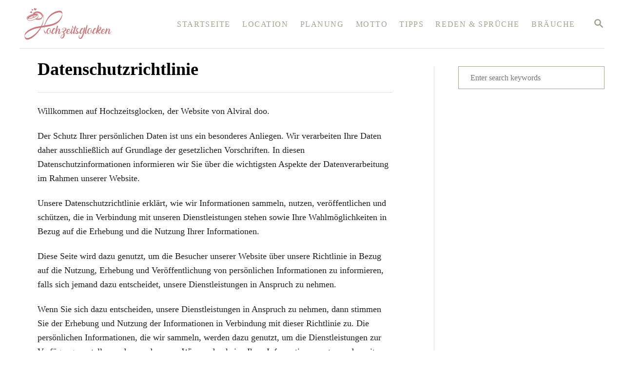

--- FILE ---
content_type: text/html; charset=UTF-8
request_url: https://hochzeitsglocken.com/datenschutzrichtlinie/
body_size: 18491
content:
<!DOCTYPE html><html lang="en-US" prefix="og: https://ogp.me/ns#">
	<head>
				<meta charset="UTF-8">
		<meta name="viewport" content="width=device-width, initial-scale=1.0">
		<meta http-equiv="X-UA-Compatible" content="ie=edge">
		<!-- Hubbub v.1.33.1 https://morehubbub.com/ -->
<meta property="og:locale" content="en_US" />
<meta property="og:type" content="article" />
<meta property="og:title" content="Datenschutzrichtlinie" />
<meta property="og:description" content="Willkommen auf Hochzeitsglocken, der Website von Alviral doo. Der Schutz Ihrer persönlichen Daten ist uns ein besonderes Anliegen. Wir verarbeiten Ihre Daten daher ausschließlich auf Grundlage der gesetzlichen Vorschriften. In diesen Datenschutzinformationen informieren wir Sie" />
<meta property="og:url" content="https://hochzeitsglocken.com/datenschutzrichtlinie/" />
<meta property="og:site_name" content="hochzeitsglocken" />
<meta property="og:updated_time" content="2021-01-08T13:38:53+00:00" />
<meta property="article:published_time" content="2021-01-08T13:38:53+00:00" />
<meta property="article:modified_time" content="2021-01-08T13:38:53+00:00" />
<meta name="twitter:card" content="summary_large_image" />
<meta name="twitter:title" content="Datenschutzrichtlinie" />
<meta name="twitter:description" content="Willkommen auf Hochzeitsglocken, der Website von Alviral doo. Der Schutz Ihrer persönlichen Daten ist uns ein besonderes Anliegen. Wir verarbeiten Ihre Daten daher ausschließlich auf Grundlage der gesetzlichen Vorschriften. In diesen Datenschutzinformationen informieren wir Sie" />
<!-- Hubbub v.1.33.1 https://morehubbub.com/ -->

<!-- Search Engine Optimization by Rank Math - https://rankmath.com/ -->
<title>Datenschutzrichtlinie - hochzeitsglocken</title>
<meta name="robots" content="follow, index, max-snippet:-1, max-video-preview:-1, max-image-preview:large"/>
<link rel="canonical" href="https://hochzeitsglocken.com/datenschutzrichtlinie/" />
<meta property="og:locale" content="en_US" />
<meta property="og:type" content="article" />
<meta property="og:title" content="Datenschutzrichtlinie - hochzeitsglocken" />
<meta property="og:description" content="Willkommen auf Hochzeitsglocken, der Website von Alviral doo. Der Schutz Ihrer pers&ouml;nlichen Daten ist uns ein besonderes Anliegen. Wir verarbeiten Ihre Daten daher ausschlie&szlig;lich auf &hellip;" />
<meta property="og:url" content="https://hochzeitsglocken.com/datenschutzrichtlinie/" />
<meta property="og:site_name" content="Hochzeits Glocken" />
<meta property="article:published_time" content="2021-01-08T13:38:53+00:00" />
<meta name="twitter:card" content="summary_large_image" />
<meta name="twitter:title" content="Datenschutzrichtlinie - hochzeitsglocken" />
<meta name="twitter:description" content="Willkommen auf Hochzeitsglocken, der Website von Alviral doo. Der Schutz Ihrer pers&ouml;nlichen Daten ist uns ein besonderes Anliegen. Wir verarbeiten Ihre Daten daher ausschlie&szlig;lich auf &hellip;" />
<meta name="twitter:label1" content="Time to read" />
<meta name="twitter:data1" content="8 minutes" />
<script type="application/ld+json" class="rank-math-schema">{"@context":"https://schema.org","@graph":[{"@type":["Person","Organization"],"@id":"https://hochzeitsglocken.com/#person","name":"mssadmin"},{"@type":"WebSite","@id":"https://hochzeitsglocken.com/#website","url":"https://hochzeitsglocken.com","name":"Hochzeits Glocken","publisher":{"@id":"https://hochzeitsglocken.com/#person"},"inLanguage":"en-US"},{"@type":"WebPage","@id":"https://hochzeitsglocken.com/datenschutzrichtlinie/#webpage","url":"https://hochzeitsglocken.com/datenschutzrichtlinie/","name":"Datenschutzrichtlinie - hochzeitsglocken","datePublished":"2021-01-08T13:38:53+00:00","dateModified":"2021-01-08T13:38:53+00:00","isPartOf":{"@id":"https://hochzeitsglocken.com/#website"},"inLanguage":"en-US"},{"@type":"Person","@id":"https://hochzeitsglocken.com/author/hannah/","name":"Hannah Kr\u00e4mer","description":"Hannah ist unsere Soon to be bride. Sie ist eine hoffnungslose Romantikerin \u2013 schon als kleines M\u00e4dchen hat sie das Hochzeitskleid ihrer Mutter angezogen und sich ausgemalt, wie sie eines Tages vor den Traualtar treten wird und ihrem Traummann das Ja-Wort gibt.","url":"https://hochzeitsglocken.com/author/hannah/","image":{"@type":"ImageObject","@id":"https://secure.gravatar.com/avatar/554ffb4a8607844df8846bec98568895?s=96&amp;d=mm&amp;r=g","url":"https://secure.gravatar.com/avatar/554ffb4a8607844df8846bec98568895?s=96&amp;d=mm&amp;r=g","caption":"Hannah Kr\u00e4mer","inLanguage":"en-US"},"sameAs":["http://hochzeitsglocken.com"]},{"@type":"Article","headline":"Datenschutzrichtlinie - hochzeitsglocken","datePublished":"2021-01-08T13:38:53+00:00","dateModified":"2021-01-08T13:38:53+00:00","author":{"@id":"https://hochzeitsglocken.com/author/hannah/","name":"Hannah Kr\u00e4mer"},"publisher":{"@id":"https://hochzeitsglocken.com/#person"},"description":"Willkommen auf Hochzeitsglocken, der Website von Alviral doo.","name":"Datenschutzrichtlinie - hochzeitsglocken","@id":"https://hochzeitsglocken.com/datenschutzrichtlinie/#richSnippet","isPartOf":{"@id":"https://hochzeitsglocken.com/datenschutzrichtlinie/#webpage"},"inLanguage":"en-US","mainEntityOfPage":{"@id":"https://hochzeitsglocken.com/datenschutzrichtlinie/#webpage"}}]}</script>
<!-- /Rank Math WordPress SEO plugin -->

<link rel='dns-prefetch' href='//www.googletagmanager.com' />
<link rel="alternate" type="application/rss+xml" title="hochzeitsglocken &raquo; Feed" href="https://hochzeitsglocken.com/feed/" />
<link rel="alternate" type="application/rss+xml" title="hochzeitsglocken &raquo; Comments Feed" href="https://hochzeitsglocken.com/comments/feed/" />
<style type="text/css" id="mv-trellis-custom-css">:root{--mv-trellis-font-body:Helvetica (Web Safe);--mv-trellis-font-heading:Georgia,Times,"Times New Roman",serif;--mv-trellis-font-size-ex-sm:0.750375rem;--mv-trellis-font-size-sm:0.984375rem;--mv-trellis-font-size:1.125rem;--mv-trellis-font-size-lg:1.265625rem;--mv-trellis-max-logo-size:75px;--mv-trellis-gutter-small:6px;--mv-trellis-gutter:12px;--mv-trellis-gutter-double:24px;--mv-trellis-gutter-large:24px;--mv-trellis-h1-font-color:#000000;--mv-trellis-h1-font-size:2.25rem;}</style><style id='global-styles-inline-css' type='text/css'>
body{--wp--preset--color--black: #000000;--wp--preset--color--cyan-bluish-gray: #abb8c3;--wp--preset--color--white: #ffffff;--wp--preset--color--pale-pink: #f78da7;--wp--preset--color--vivid-red: #cf2e2e;--wp--preset--color--luminous-vivid-orange: #ff6900;--wp--preset--color--luminous-vivid-amber: #fcb900;--wp--preset--color--light-green-cyan: #7bdcb5;--wp--preset--color--vivid-green-cyan: #00d084;--wp--preset--color--pale-cyan-blue: #8ed1fc;--wp--preset--color--vivid-cyan-blue: #0693e3;--wp--preset--color--vivid-purple: #9b51e0;--wp--preset--gradient--vivid-cyan-blue-to-vivid-purple: linear-gradient(135deg,rgba(6,147,227,1) 0%,rgb(155,81,224) 100%);--wp--preset--gradient--light-green-cyan-to-vivid-green-cyan: linear-gradient(135deg,rgb(122,220,180) 0%,rgb(0,208,130) 100%);--wp--preset--gradient--luminous-vivid-amber-to-luminous-vivid-orange: linear-gradient(135deg,rgba(252,185,0,1) 0%,rgba(255,105,0,1) 100%);--wp--preset--gradient--luminous-vivid-orange-to-vivid-red: linear-gradient(135deg,rgba(255,105,0,1) 0%,rgb(207,46,46) 100%);--wp--preset--gradient--very-light-gray-to-cyan-bluish-gray: linear-gradient(135deg,rgb(238,238,238) 0%,rgb(169,184,195) 100%);--wp--preset--gradient--cool-to-warm-spectrum: linear-gradient(135deg,rgb(74,234,220) 0%,rgb(151,120,209) 20%,rgb(207,42,186) 40%,rgb(238,44,130) 60%,rgb(251,105,98) 80%,rgb(254,248,76) 100%);--wp--preset--gradient--blush-light-purple: linear-gradient(135deg,rgb(255,206,236) 0%,rgb(152,150,240) 100%);--wp--preset--gradient--blush-bordeaux: linear-gradient(135deg,rgb(254,205,165) 0%,rgb(254,45,45) 50%,rgb(107,0,62) 100%);--wp--preset--gradient--luminous-dusk: linear-gradient(135deg,rgb(255,203,112) 0%,rgb(199,81,192) 50%,rgb(65,88,208) 100%);--wp--preset--gradient--pale-ocean: linear-gradient(135deg,rgb(255,245,203) 0%,rgb(182,227,212) 50%,rgb(51,167,181) 100%);--wp--preset--gradient--electric-grass: linear-gradient(135deg,rgb(202,248,128) 0%,rgb(113,206,126) 100%);--wp--preset--gradient--midnight: linear-gradient(135deg,rgb(2,3,129) 0%,rgb(40,116,252) 100%);--wp--preset--duotone--dark-grayscale: url('#wp-duotone-dark-grayscale');--wp--preset--duotone--grayscale: url('#wp-duotone-grayscale');--wp--preset--duotone--purple-yellow: url('#wp-duotone-purple-yellow');--wp--preset--duotone--blue-red: url('#wp-duotone-blue-red');--wp--preset--duotone--midnight: url('#wp-duotone-midnight');--wp--preset--duotone--magenta-yellow: url('#wp-duotone-magenta-yellow');--wp--preset--duotone--purple-green: url('#wp-duotone-purple-green');--wp--preset--duotone--blue-orange: url('#wp-duotone-blue-orange');--wp--preset--font-size--small: 13px;--wp--preset--font-size--medium: 20px;--wp--preset--font-size--large: 36px;--wp--preset--font-size--x-large: 42px;--wp--preset--spacing--20: 0.44rem;--wp--preset--spacing--30: 0.67rem;--wp--preset--spacing--40: 1rem;--wp--preset--spacing--50: 1.5rem;--wp--preset--spacing--60: 2.25rem;--wp--preset--spacing--70: 3.38rem;--wp--preset--spacing--80: 5.06rem;--wp--preset--shadow--natural: 6px 6px 9px rgba(0, 0, 0, 0.2);--wp--preset--shadow--deep: 12px 12px 50px rgba(0, 0, 0, 0.4);--wp--preset--shadow--sharp: 6px 6px 0px rgba(0, 0, 0, 0.2);--wp--preset--shadow--outlined: 6px 6px 0px -3px rgba(255, 255, 255, 1), 6px 6px rgba(0, 0, 0, 1);--wp--preset--shadow--crisp: 6px 6px 0px rgba(0, 0, 0, 1);}:where(.is-layout-flex){gap: 0.5em;}body .is-layout-flow > .alignleft{float: left;margin-inline-start: 0;margin-inline-end: 2em;}body .is-layout-flow > .alignright{float: right;margin-inline-start: 2em;margin-inline-end: 0;}body .is-layout-flow > .aligncenter{margin-left: auto !important;margin-right: auto !important;}body .is-layout-constrained > .alignleft{float: left;margin-inline-start: 0;margin-inline-end: 2em;}body .is-layout-constrained > .alignright{float: right;margin-inline-start: 2em;margin-inline-end: 0;}body .is-layout-constrained > .aligncenter{margin-left: auto !important;margin-right: auto !important;}body .is-layout-constrained > :where(:not(.alignleft):not(.alignright):not(.alignfull)){max-width: var(--wp--style--global--content-size);margin-left: auto !important;margin-right: auto !important;}body .is-layout-constrained > .alignwide{max-width: var(--wp--style--global--wide-size);}body .is-layout-flex{display: flex;}body .is-layout-flex{flex-wrap: wrap;align-items: center;}body .is-layout-flex > *{margin: 0;}:where(.wp-block-columns.is-layout-flex){gap: 2em;}.has-black-color{color: var(--wp--preset--color--black) !important;}.has-cyan-bluish-gray-color{color: var(--wp--preset--color--cyan-bluish-gray) !important;}.has-white-color{color: var(--wp--preset--color--white) !important;}.has-pale-pink-color{color: var(--wp--preset--color--pale-pink) !important;}.has-vivid-red-color{color: var(--wp--preset--color--vivid-red) !important;}.has-luminous-vivid-orange-color{color: var(--wp--preset--color--luminous-vivid-orange) !important;}.has-luminous-vivid-amber-color{color: var(--wp--preset--color--luminous-vivid-amber) !important;}.has-light-green-cyan-color{color: var(--wp--preset--color--light-green-cyan) !important;}.has-vivid-green-cyan-color{color: var(--wp--preset--color--vivid-green-cyan) !important;}.has-pale-cyan-blue-color{color: var(--wp--preset--color--pale-cyan-blue) !important;}.has-vivid-cyan-blue-color{color: var(--wp--preset--color--vivid-cyan-blue) !important;}.has-vivid-purple-color{color: var(--wp--preset--color--vivid-purple) !important;}.has-black-background-color{background-color: var(--wp--preset--color--black) !important;}.has-cyan-bluish-gray-background-color{background-color: var(--wp--preset--color--cyan-bluish-gray) !important;}.has-white-background-color{background-color: var(--wp--preset--color--white) !important;}.has-pale-pink-background-color{background-color: var(--wp--preset--color--pale-pink) !important;}.has-vivid-red-background-color{background-color: var(--wp--preset--color--vivid-red) !important;}.has-luminous-vivid-orange-background-color{background-color: var(--wp--preset--color--luminous-vivid-orange) !important;}.has-luminous-vivid-amber-background-color{background-color: var(--wp--preset--color--luminous-vivid-amber) !important;}.has-light-green-cyan-background-color{background-color: var(--wp--preset--color--light-green-cyan) !important;}.has-vivid-green-cyan-background-color{background-color: var(--wp--preset--color--vivid-green-cyan) !important;}.has-pale-cyan-blue-background-color{background-color: var(--wp--preset--color--pale-cyan-blue) !important;}.has-vivid-cyan-blue-background-color{background-color: var(--wp--preset--color--vivid-cyan-blue) !important;}.has-vivid-purple-background-color{background-color: var(--wp--preset--color--vivid-purple) !important;}.has-black-border-color{border-color: var(--wp--preset--color--black) !important;}.has-cyan-bluish-gray-border-color{border-color: var(--wp--preset--color--cyan-bluish-gray) !important;}.has-white-border-color{border-color: var(--wp--preset--color--white) !important;}.has-pale-pink-border-color{border-color: var(--wp--preset--color--pale-pink) !important;}.has-vivid-red-border-color{border-color: var(--wp--preset--color--vivid-red) !important;}.has-luminous-vivid-orange-border-color{border-color: var(--wp--preset--color--luminous-vivid-orange) !important;}.has-luminous-vivid-amber-border-color{border-color: var(--wp--preset--color--luminous-vivid-amber) !important;}.has-light-green-cyan-border-color{border-color: var(--wp--preset--color--light-green-cyan) !important;}.has-vivid-green-cyan-border-color{border-color: var(--wp--preset--color--vivid-green-cyan) !important;}.has-pale-cyan-blue-border-color{border-color: var(--wp--preset--color--pale-cyan-blue) !important;}.has-vivid-cyan-blue-border-color{border-color: var(--wp--preset--color--vivid-cyan-blue) !important;}.has-vivid-purple-border-color{border-color: var(--wp--preset--color--vivid-purple) !important;}.has-vivid-cyan-blue-to-vivid-purple-gradient-background{background: var(--wp--preset--gradient--vivid-cyan-blue-to-vivid-purple) !important;}.has-light-green-cyan-to-vivid-green-cyan-gradient-background{background: var(--wp--preset--gradient--light-green-cyan-to-vivid-green-cyan) !important;}.has-luminous-vivid-amber-to-luminous-vivid-orange-gradient-background{background: var(--wp--preset--gradient--luminous-vivid-amber-to-luminous-vivid-orange) !important;}.has-luminous-vivid-orange-to-vivid-red-gradient-background{background: var(--wp--preset--gradient--luminous-vivid-orange-to-vivid-red) !important;}.has-very-light-gray-to-cyan-bluish-gray-gradient-background{background: var(--wp--preset--gradient--very-light-gray-to-cyan-bluish-gray) !important;}.has-cool-to-warm-spectrum-gradient-background{background: var(--wp--preset--gradient--cool-to-warm-spectrum) !important;}.has-blush-light-purple-gradient-background{background: var(--wp--preset--gradient--blush-light-purple) !important;}.has-blush-bordeaux-gradient-background{background: var(--wp--preset--gradient--blush-bordeaux) !important;}.has-luminous-dusk-gradient-background{background: var(--wp--preset--gradient--luminous-dusk) !important;}.has-pale-ocean-gradient-background{background: var(--wp--preset--gradient--pale-ocean) !important;}.has-electric-grass-gradient-background{background: var(--wp--preset--gradient--electric-grass) !important;}.has-midnight-gradient-background{background: var(--wp--preset--gradient--midnight) !important;}.has-small-font-size{font-size: var(--wp--preset--font-size--small) !important;}.has-medium-font-size{font-size: var(--wp--preset--font-size--medium) !important;}.has-large-font-size{font-size: var(--wp--preset--font-size--large) !important;}.has-x-large-font-size{font-size: var(--wp--preset--font-size--x-large) !important;}
.wp-block-navigation a:where(:not(.wp-element-button)){color: inherit;}
:where(.wp-block-columns.is-layout-flex){gap: 2em;}
.wp-block-pullquote{font-size: 1.5em;line-height: 1.6;}
</style>
<style id='dpsp-frontend-style-pro-inline-css' type='text/css'>

				@media screen and ( max-width : 720px ) {
					.dpsp-content-wrapper.dpsp-hide-on-mobile,
					.dpsp-share-text.dpsp-hide-on-mobile,
					.dpsp-content-wrapper .dpsp-network-label {
						display: none;
					}
					.dpsp-has-spacing .dpsp-networks-btns-wrapper li {
						margin:0 2% 10px 0;
					}
					.dpsp-network-btn.dpsp-has-label:not(.dpsp-has-count) {
						max-height: 40px;
						padding: 0;
						justify-content: center;
					}
					.dpsp-content-wrapper.dpsp-size-small .dpsp-network-btn.dpsp-has-label:not(.dpsp-has-count){
						max-height: 32px;
					}
					.dpsp-content-wrapper.dpsp-size-large .dpsp-network-btn.dpsp-has-label:not(.dpsp-has-count){
						max-height: 46px;
					}
				}
			
			@media screen and ( max-width : 720px ) {
				aside#dpsp-floating-sidebar.dpsp-hide-on-mobile.opened {
					display: none;
				}
			}
			
</style>
<link rel="stylesheet" class="mvt-styles" href="https://hochzeitsglocken.com/wp-content/mvt-critical/1/5160838c06e4a05cd2cbc9668f3480fa.111f9d596919c82acbd2e17d1b61004c.secondary.css?ver=6.2.8" media="print" onload="this.media='all'"><noscript><link rel='stylesheet' id='mvt-uncritical-css' href='https://hochzeitsglocken.com/wp-content/mvt-critical/1/5160838c06e4a05cd2cbc9668f3480fa.111f9d596919c82acbd2e17d1b61004c.secondary.css?ver=6.2.8' type='text/css' media='all' />
</noscript><style>@charset "UTF-8";ul{box-sizing:border-box}:root{--wp--preset--font-size--normal:16px;--wp--preset--font-size--huge:42px}.screen-reader-text{clip:rect(1px,1px,1px,1px);word-wrap:normal!important;border:0;-webkit-clip-path:inset(50%);clip-path:inset(50%);height:1px;margin:-1px;overflow:hidden;padding:0;position:absolute;width:1px}html :where(img[class*=wp-image-]){height:auto;max-width:100%}#dpsp-content-top{margin-bottom:1.2em}.dpsp-share-text{margin-bottom:10px;font-weight:700}.dpsp-networks-btns-wrapper.dpsp-column-auto .dpsp-network-btn.dpsp-no-label{width:40px}.dpsp-button-style-6 .dpsp-networks-btns-wrapper.dpsp-column-auto:not(.dpsp-networks-btns-sidebar):not(.dpsp-networks-btns-sticky-bar) .dpsp-network-btn.dpsp-no-label .dpsp-network-icon,.dpsp-button-style-7 .dpsp-networks-btns-wrapper.dpsp-column-auto:not(.dpsp-networks-btns-sidebar):not(.dpsp-networks-btns-sticky-bar) .dpsp-network-btn.dpsp-no-label .dpsp-network-icon,.dpsp-button-style-8 .dpsp-networks-btns-wrapper.dpsp-column-auto:not(.dpsp-networks-btns-sidebar):not(.dpsp-networks-btns-sticky-bar) .dpsp-network-btn.dpsp-no-label .dpsp-network-icon{left:-2px}.dpsp-networks-btns-wrapper.dpsp-column-auto .dpsp-network-btn.dpsp-no-label{padding-left:0!important}.dpsp-button-style-6 .dpsp-networks-btns-wrapper:not(.dpsp-networks-btns-sidebar):not(.dpsp-column-auto):not(.dpsp-column-6) .dpsp-network-btn.dpsp-has-count-only .dpsp-network-label-wrapper,.dpsp-button-style-7 .dpsp-networks-btns-wrapper:not(.dpsp-networks-btns-sidebar):not(.dpsp-column-auto):not(.dpsp-column-6) .dpsp-network-btn.dpsp-has-count-only .dpsp-network-label-wrapper{display:inline-block;text-indent:2em}.dpsp-networks-btns-wrapper.dpsp-column-1 li{width:100%;margin-left:0}.dpsp-has-spacing .dpsp-networks-btns-wrapper.dpsp-column-1 li{margin-right:0}.dpsp-networks-btns-wrapper.dpsp-column-2 li{width:50%}.dpsp-has-spacing .dpsp-networks-btns-wrapper.dpsp-column-2 li{width:49%}.dpsp-networks-btns-wrapper.dpsp-column-2 li:nth-child(2n){margin-right:0}.dpsp-networks-btns-wrapper.dpsp-column-3 li{width:33.3333%}.dpsp-has-spacing .dpsp-networks-btns-wrapper.dpsp-column-3 li{width:32%}.dpsp-networks-btns-wrapper.dpsp-column-3 li:nth-child(3n){margin-right:0}.dpsp-networks-btns-wrapper.dpsp-column-4 li{width:25%}.dpsp-has-spacing .dpsp-networks-btns-wrapper.dpsp-column-4 li{width:23.5%}.dpsp-networks-btns-wrapper.dpsp-column-4 li:nth-child(4n){margin-right:0}.dpsp-networks-btns-wrapper.dpsp-column-5 li{width:20%}.dpsp-has-spacing .dpsp-networks-btns-wrapper.dpsp-column-5 li{width:18.4%}.dpsp-networks-btns-wrapper.dpsp-column-5 li:nth-child(5n){margin-right:0}.dpsp-networks-btns-wrapper.dpsp-column-6 li{width:16.6666%}.dpsp-has-spacing .dpsp-networks-btns-wrapper.dpsp-column-6 li{width:15%}.dpsp-networks-btns-wrapper.dpsp-column-6 li:nth-child(6n){margin-right:0}.dpsp-networks-btns-wrapper.dpsp-column-7 li{width:14.285%}.dpsp-has-spacing .dpsp-networks-btns-wrapper.dpsp-column-7 li{width:13%}.dpsp-networks-btns-wrapper.dpsp-column-7 li:nth-child(6n){margin-right:0}.dpsp-has-spacing .dpsp-networks-btns-wrapper li{margin-right:2%;margin-bottom:10px;margin-left:0!important}.dpsp-size-small .dpsp-networks-btns-wrapper.dpsp-column-auto:not(.dpsp-networks-btns-sidebar):not(.dpsp-networks-btns-sticky-bar) .dpsp-network-btn.dpsp-no-label{width:32px}.dpsp-size-small .dpsp-networks-btns-wrapper.dpsp-column-auto:not(.dpsp-networks-btns-sidebar):not(.dpsp-networks-btns-sticky-bar) .dpsp-network-btn.dpsp-no-label .dpsp-network-icon{left:0}.dpsp-size-small.dpsp-button-style-6 .dpsp-networks-btns-wrapper.dpsp-column-auto:not(.dpsp-networks-btns-sidebar):not(.dpsp-networks-btns-sticky-bar) .dpsp-network-btn.dpsp-no-label .dpsp-network-icon,.dpsp-size-small.dpsp-button-style-7 .dpsp-networks-btns-wrapper.dpsp-column-auto:not(.dpsp-networks-btns-sidebar):not(.dpsp-networks-btns-sticky-bar) .dpsp-network-btn.dpsp-no-label .dpsp-network-icon,.dpsp-size-small.dpsp-button-style-8 .dpsp-networks-btns-wrapper.dpsp-column-auto:not(.dpsp-networks-btns-sidebar):not(.dpsp-networks-btns-sticky-bar) .dpsp-network-btn.dpsp-no-label .dpsp-network-icon{left:-2px}.dpsp-size-large .dpsp-networks-btns-wrapper.dpsp-column-auto:not(.dpsp-networks-btns-sidebar):not(.dpsp-networks-btns-sticky-bar) .dpsp-network-btn.dpsp-no-label{width:46px}.dpsp-size-large .dpsp-networks-btns-wrapper.dpsp-column-auto:not(.dpsp-networks-btns-sidebar):not(.dpsp-networks-btns-sticky-bar) .dpsp-network-btn.dpsp-no-label .dpsp-network-icon{left:0}.dpsp-size-large.dpsp-button-style-6 .dpsp-networks-btns-wrapper.dpsp-column-auto:not(.dpsp-networks-btns-sidebar):not(.dpsp-networks-btns-sticky-bar) .dpsp-network-btn.dpsp-no-label .dpsp-network-icon,.dpsp-size-large.dpsp-button-style-7 .dpsp-networks-btns-wrapper.dpsp-column-auto:not(.dpsp-networks-btns-sidebar):not(.dpsp-networks-btns-sticky-bar) .dpsp-network-btn.dpsp-no-label .dpsp-network-icon,.dpsp-size-large.dpsp-button-style-8 .dpsp-networks-btns-wrapper.dpsp-column-auto:not(.dpsp-networks-btns-sidebar):not(.dpsp-networks-btns-sticky-bar) .dpsp-network-btn.dpsp-no-label .dpsp-network-icon{left:-2px}.dpsp-networks-btns-wrapper.dpsp-networks-btns-pop-up.dpsp-column-auto{text-align:center}.dpsp-networks-btns-wrapper.dpsp-networks-btns-pop-up.dpsp-column-auto li{display:inline-block;float:none}.dpsp-shape-rounded.dpsp-has-spacing .dpsp-networks-btns-sidebar .dpsp-network-btn .dpsp-network-icon{border-radius:4px}.dpsp-icon-total-share svg{position:relative;overflow:visible;width:auto;max-height:14px}.dpsp-size-large .dpsp-icon-total-share svg{max-height:22px}.dpsp-icon-total-share{display:flex;align-items:center;justify-content:center}.dpsp-show-total-share-count{position:relative}.dpsp-total-share-wrapper{position:relative;margin-top:10px;color:#5d6368;font-family:Helvetica,Helvetica Neue,Arial,sans-serif;line-height:1.345}.dpsp-total-share-wrapper .dpsp-total-share-count{font-size:15px;line-height:18px;white-space:nowrap}.dpsp-total-share-wrapper .dpsp-icon-total-share{position:absolute;top:6px;left:0;margin-top:0;margin-left:0}.dpsp-total-share-wrapper .dpsp-icon-total-share svg{top:2px;width:auto;max-height:16px;fill:#5d6368}#dpsp-floating-sidebar .dpsp-total-share-wrapper{margin-bottom:10px}#dpsp-floating-sidebar .dpsp-total-share-wrapper .dpsp-icon-total-share{display:none}.dpsp-total-share-wrapper span{display:block;font-size:11px;font-weight:700;text-align:center;white-space:nowrap;text-transform:uppercase}.dpsp-content-wrapper .dpsp-total-share-wrapper,.dpsp-pop-up-buttons-wrapper .dpsp-total-share-wrapper,.dpsp-share-buttons-wrapper .dpsp-total-share-wrapper,.dpsp-shortcode-wrapper .dpsp-total-share-wrapper{position:absolute;top:50%;box-sizing:border-box;width:60px;height:40px;margin-top:-21px;padding-left:20px}#dpsp-sticky-bar .dpsp-total-share-wrapper{height:32px;margin-top:-16px}#dpsp-sticky-bar-wrapper.dpsp-is-mobile .dpsp-total-share-wrapper{display:none}.dpsp-content-wrapper.dpsp-show-total-share-count.dpsp-show-total-share-count-before,.dpsp-pop-up-buttons-wrapper.dpsp-show-total-share-count.dpsp-show-total-share-count-before,.dpsp-share-buttons-wrapper.dpsp-show-total-share-count.dpsp-show-total-share-count-before,.dpsp-shortcode-wrapper.dpsp-show-total-share-count.dpsp-show-total-share-count-before{padding-left:75px}.dpsp-content-wrapper.dpsp-show-total-share-count.dpsp-show-total-share-count-after,.dpsp-pop-up-buttons-wrapper.dpsp-show-total-share-count.dpsp-show-total-share-count-after,.dpsp-share-buttons-wrapper.dpsp-show-total-share-count.dpsp-show-total-share-count-after,.dpsp-shortcode-wrapper.dpsp-show-total-share-count.dpsp-show-total-share-count-after{padding-right:70px}.dpsp-content-wrapper.dpsp-show-total-share-count.dpsp-show-total-share-count-before .dpsp-total-share-wrapper,.dpsp-pop-up-buttons-wrapper.dpsp-show-total-share-count.dpsp-show-total-share-count-before .dpsp-total-share-wrapper,.dpsp-share-buttons-wrapper.dpsp-show-total-share-count.dpsp-show-total-share-count-before .dpsp-total-share-wrapper,.dpsp-shortcode-wrapper.dpsp-show-total-share-count.dpsp-show-total-share-count-before .dpsp-total-share-wrapper{left:0}.dpsp-content-wrapper.dpsp-show-total-share-count.dpsp-show-total-share-count-after .dpsp-total-share-wrapper,.dpsp-pop-up-buttons-wrapper.dpsp-show-total-share-count.dpsp-show-total-share-count-after .dpsp-total-share-wrapper,.dpsp-share-buttons-wrapper.dpsp-show-total-share-count.dpsp-show-total-share-count-after .dpsp-total-share-wrapper,.dpsp-shortcode-wrapper.dpsp-show-total-share-count.dpsp-show-total-share-count-after .dpsp-total-share-wrapper{right:0}html{font-size:16px}body,html{overflow-x:visible;overflow-y:visible}body{position:static;min-height:100vh;color:#1e1e1e;background-color:#fff;-webkit-font-smoothing:antialiased;-moz-osx-font-smoothing:grayscale;line-height:1.6;word-break:break-word;word-wrap:break-word}*,:after,:before{box-sizing:border-box}:focus{outline:0}html{-webkit-text-size-adjust:100%}body{margin:0}main{display:block}form,h1,h2,h3,p,ul{margin:0;padding:0}a{background:0 0}img{border-style:none;height:auto;max-width:100%}svg:not(:root){overflow:hidden}button,input,input[type=submit]{color:inherit;font-family:inherit;font-size:inherit;font-style:inherit;font-weight:inherit;line-height:inherit;margin:0;text-transform:inherit}button::-moz-focus-inner,input::-moz-focus-inner,input[type=submit]::-moz-focus-inner{border:0;padding:0}button,input,input[type=submit]{overflow:visible;padding:0}button,input[type=submit]{-webkit-appearance:button}input[type=search]{-moz-appearance:none;-webkit-appearance:none}input[type=search]::-webkit-search-cancel-button,input[type=search]::-webkit-search-decoration{-webkit-appearance:none}.screen-reader-text{overflow:hidden;clip:rect(1px,1px,1px,1px);position:absolute!important;width:1px;height:1px;margin:-1px;padding:0;border:0;word-wrap:normal!important;-webkit-clip-path:inset(50%);clip-path:inset(50%)}body{font-size:1rem;font-size:var(--mv-trellis-font-size,1rem);font-family:Proxima Nova,Helvetica Neue,Arial,Helvetica,sans-serif;font-family:var(--mv-trellis-font-body,"Proxima Nova","Helvetica Neue",Arial,Helvetica,sans-serif);font-weight:400;line-height:1.625}h1,h2,h3{font-family:Roboto Slab,Georgia,Times,Times New Roman,serif;font-family:var(--mv-trellis-font-heading,"Roboto Slab",Georgia,Times,"Times New Roman",serif);display:block;margin-bottom:12px;margin-bottom:var(--mv-trellis-gutter-small,12px);font-weight:700}h1{font-size:3.125rem;font-size:var(--mv-trellis-h1-font-size,3.125rem);color:#1e1e1e;color:var(--mv-trellis-h1-font-color,#1e1e1e)}h2{font-size:1.875rem;font-size:var(--mv-trellis-h2-font-size,1.875rem)}h2,h3{color:#1e1e1e;color:var(--mv-trellis-heading-font-color,#1e1e1e)}h3{font-size:1.5rem;font-size:var(--mv-trellis-h3-font-size,1.5rem)}p,ul{margin-bottom:1.75rem;margin-bottom:calc(16px + var(--mv-trellis-gutter-small,12px))}a{text-decoration:none}a,a:visited{color:#a1a48f;color:var(--mv-trellis-color-link,#a1a48f)}ul{list-style:disc}li{margin-left:24px;margin-bottom:6px}@media only screen and (min-width:960px){.wrapper{max-width:1200px;margin-right:auto;margin-left:auto}}.wrapper-content{padding-left:24px;padding-right:24px;margin-bottom:24px;margin-bottom:var(--mv-trellis-gutter,24px);margin-left:auto;margin-right:auto;margin-top:24px;margin-top:var(--mv-trellis-gutter,24px)}@media (max-width:348px){.wrapper-content{padding-left:10px;padding-right:10px}}@media only screen and (min-width:600px){.wrapper-content{margin-bottom:48px;margin-bottom:var(--mv-trellis-gutter-large,48px);margin-top:48px;margin-top:var(--mv-trellis-gutter-large,48px)}}@media only screen and (min-width:1190px){.wrapper-content{display:flex;flex-direction:row;align-items:stretch;flex-wrap:nowrap}@supports (display:grid){.wrapper-content{column-gap:48px;display:grid;grid-auto-flow:column;grid-template-areas:"content_before content_before" "main sidebar" "content_after content_after";grid-template-columns:1fr 350px}}}@media only screen and (min-width:1250px){.wrapper-content{padding-right:0;padding-left:0}}.nav{flex:0 0 60px;margin-left:-24px;order:1;text-align:left}.nav-list{list-style:none}.nav-list li{margin-left:0;margin-bottom:0}.nav ul{list-style-type:disc;-webkit-margin-after:0;margin-block-end:0;-webkit-margin-before:0;margin-block-start:0;-webkit-margin-end:0;margin-inline-end:0;-webkit-margin-start:0;margin-inline-start:0;-webkit-padding-start:0;padding-inline-start:0}.nav .menu-item{text-transform:uppercase}.nav .menu-item a{padding:12px;word-break:normal;display:block;font-size:.875rem;font-size:var(--mv-trellis-font-size-sm,.875rem);line-height:1.25}.nav .menu-item a,.nav .menu-item a:visited{color:#a1a48f;color:var(--mv-trellis-color-link,#a1a48f)}li.menu-item{display:block;position:relative}.menu-item a{line-height:1.25;letter-spacing:.1em}.nav-toggle{border:none;background:0 0;box-shadow:none;display:block;line-height:1;padding:8px 24px;text-align:left;width:100%}.nav-toggle svg{fill:#a1a48f;fill:var(--mv-trellis-color-link,#a1a48f);width:20px}.nav-closed{display:none}@media only screen and (min-width:960px){.nav{align-self:stretch;flex:auto;margin-left:0;order:2;text-align:right}.nav .wrapper{height:100%}.nav .menu-item{text-align:left}.nav-container{padding:0;height:100%}.nav-toggle{display:none}.nav-closed{display:block}.nav-closed{box-shadow:none}.nav-list{align-items:center;display:flex;flex-flow:row wrap;height:100%;justify-content:flex-end;position:relative}.nav-list .menu-item{line-height:2rem;position:relative}.nav .nav-list .menu-item a{border:none;padding:12px}}@media (hover:none) and (any-pointer:coarse),(max-width:959px){.nav>.nav-wrapper>nav.nav-container>ul>li>a>span:first-child{margin-right:.5em}}#search-container{display:none;position:absolute;left:0;top:0;width:100%;height:100%;background:#fff;align-items:center;justify-content:center}#search-container .search-close{padding:24px;color:#a1a48f;color:var(--mv-trellis-color-link,#a1a48f);background-color:transparent;flex:0 0 50px}.searchform{max-width:450px;flex:1 1 auto}.searchform label{margin-right:12px}.searchform .search-field{border-color:#a1a48f;border-color:var(--mv-trellis-color-link,#a1a48f);border-radius:10px;line-height:1;margin-bottom:0;padding:12px 24px}.widget_search .searchform .search-field{border-radius:0}.searchform .search-submit{display:none}.searchform input[type=submit]{width:60px;height:60px;padding:9px 24px;background:0 0;box-shadow:none;line-height:60px;flex:0 0 auto}.search-toggle{background:0 0;box-shadow:none;flex:0 0 60px;line-height:1;margin-right:-24px;order:3;padding:12px 24px}.search-close,.search-toggle .magnifying-glass{fill:#a1a48f;fill:var(--mv-trellis-color-link,#a1a48f)}.search-close{background-color:transparent;display:none;line-height:1;padding:24px}.entry-header .breadcrumbs{margin-top:0}.entry-header{border-bottom:1px solid #e1e1e1;margin-bottom:24px;margin-bottom:var(--mv-trellis-gutter,24px);padding-bottom:24px;padding-bottom:var(--mv-trellis-gutter,24px)}@media only screen and (min-width:600px){.entry-header{margin-bottom:48px;margin-bottom:var(--mv-trellis-gutter-large,48px);padding-bottom:48px;padding-bottom:var(--mv-trellis-gutter-large,48px)}}.entry-title{line-height:1;margin-bottom:5px}button,input[type=submit]{font-size:1rem;font-size:var(--mv-trellis-font-size,1rem);background-color:#a1a48f;background-color:var(--mv-trellis-color-link,#a1a48f);display:block;width:100%;padding:12px 24px;border:none;border-radius:0;box-shadow:none;font-weight:600;text-align:center;letter-spacing:.05em;text-transform:uppercase}button,button:visited,input[type=submit]{color:#fff}@media only screen and (min-width:600px){button,input[type=submit]{display:inline-block;width:auto}}@media only screen and (min-width:600px){button,input[type=submit]{padding:12px 24px}}input[type=search]{font-size:1rem;font-size:var(--mv-trellis-font-size,1rem);width:100%;margin:0 0 12px;margin:0 0 calc(var(--mv-trellis-gutter,24px)/ 2);padding:8px;padding:calc(var(--mv-trellis-gutter,24px)/ 3);border:1px solid #e1e1e1;outline:0;background:#fff;box-shadow:none;-webkit-appearance:none;appearance:none}input{resize:vertical}:-ms-input-placeholder{font-size:.875rem;font-size:var(--mv-trellis-font-size-sm,.875rem)}::placeholder{font-size:.875rem;font-size:var(--mv-trellis-font-size-sm,.875rem)}.widget-container{margin-bottom:48px;margin-bottom:var(--mv-trellis-gutter-large,48px);max-width:300px}.widget-container.mv_trellis_mobile_hide{display:none}@media only screen and (min-width:1190px){.widget-container.mv_trellis_mobile_hide{display:block}}.sidebar .widget-container{margin-right:auto;margin-left:auto}.header{min-height:60px}.header-container{align-items:center;border-bottom:1px solid #e1e1e1;display:flex;flex-flow:row nowrap;margin:0 24px;position:relative}@media only screen and (min-width:1250px){.header-container{margin:0}}.header-logo{font-size:1rem;font-size:var(--mv-trellis-font-size,1rem);font-family:sans-serif;font-family:var(--mv-trellis-font-body,sans-serif);padding-bottom:24px;padding-bottom:var(--mv-trellis-gutter,24px);padding-top:24px;padding-top:var(--mv-trellis-gutter,24px);width:auto;margin:0 60px 0 0;font-weight:700;text-align:center;text-decoration:none;letter-spacing:.1em;text-transform:uppercase;word-break:normal;flex:1 1 auto;flex:1 1 calc(100% - 120px);order:2}.header-logo,.header-logo:visited{color:#243746;color:var(--mv-trellis-color-heading,#243746)}.search-toggle~.header-logo{margin-right:0}@media only screen and (min-width:960px){.header-logo{flex:1 1 25%;margin-left:-24px;order:1;padding-left:24px;padding-right:24px;text-align:left}}@media only screen and (min-width:1250px){.header-logo{margin-left:0;padding-left:0}}.header-logo picture{height:75px;height:var(--mv-trellis-max-logo-size,75px);box-sizing:content-box;align-items:center;display:inline-flex;max-height:75px}@media only screen and (min-width:600px){.header-logo picture{max-height:100%}}.header-logo-img{height:auto;max-height:100%;width:auto}@media only screen and (min-width:600px){.header-logo-img{height:100%;max-width:none}}.content-container-before-post{grid-area:content_before;margin-bottom:48px;margin-bottom:var(--mv-trellis-gutter-large,48px);max-width:100%}.content-container-after-post{grid-area:content_after;margin-top:48px;margin-top:var(--mv-trellis-gutter-large,48px);max-width:100%}#content{grid-area:main;margin:0 auto;max-width:100%;min-width:auto;width:100%}@media screen and (min-width:750px){#content{max-width:728px}}.article-post{padding-bottom:48px;padding-bottom:var(--mv-trellis-gutter-large,48px)}.entry-content{margin-top:48px;margin-top:var(--mv-trellis-gutter-large,48px)}.sidebar{grid-area:sidebar;margin:24px auto 0;margin:var(--mv-trellis-gutter,24px) auto 0;padding:0}@media (min-width:600px){.sidebar{width:300px}}@media only screen and (min-width:1190px){.sidebar{border-left:thin solid #e1e1e1;padding-left:48px;width:350px}}.sidebar .mv-sticky-slot{align-self:flex-end;border-top:1px solid #e1e1e1;padding-top:48px;padding-top:var(--mv-trellis-gutter-large,48px);margin:0 auto;position:sticky;top:1rem}.admin-bar .sidebar .mv-sticky-slot{top:3rem}.sidebar .mv-sticky-slot #sidebar_btf_sticky_wrapper.stuck{position:static}</style><script type="text/javascript" id="ga/js-js" class="mv-trellis-script" src="https://www.googletagmanager.com/gtag/js?id=UA-183248423-1" defer data-noptimize data-handle="ga/js"></script>
<script type="text/javascript" id="mv-trellis-images/intersection-observer-js" class="mv-trellis-script" src="https://hochzeitsglocken.com/wp-content/plugins/mediavine-trellis-images/assets/dist/IO.0.7.1.js?ver=0.7.1" defer data-noptimize data-handle="mv-trellis-images/intersection-observer"></script>
<script type="text/javascript" id="mv-trellis-images/webp-check-js" class="mv-trellis-script" src="https://hochzeitsglocken.com/wp-content/mvt-js/1/6a76c27036f54bb48ed9bc3294c5d172.min.js" defer data-noptimize data-handle="mv-trellis-images/webp-check"></script>
<link rel="https://api.w.org/" href="https://hochzeitsglocken.com/wp-json/" /><link rel="alternate" type="application/json" href="https://hochzeitsglocken.com/wp-json/wp/v2/pages/450" /><link rel="EditURI" type="application/rsd+xml" title="RSD" href="https://hochzeitsglocken.com/xmlrpc.php?rsd" />
<link rel="wlwmanifest" type="application/wlwmanifest+xml" href="https://hochzeitsglocken.com/wp-includes/wlwmanifest.xml" />
<link rel='shortlink' href='https://hochzeitsglocken.com/?p=450' />
<link rel="alternate" type="application/json+oembed" href="https://hochzeitsglocken.com/wp-json/oembed/1.0/embed?url=https%3A%2F%2Fhochzeitsglocken.com%2Fdatenschutzrichtlinie%2F" />
<link rel="alternate" type="text/xml+oembed" href="https://hochzeitsglocken.com/wp-json/oembed/1.0/embed?url=https%3A%2F%2Fhochzeitsglocken.com%2Fdatenschutzrichtlinie%2F&#038;format=xml" />
<meta name="hubbub-info" description="Hubbub 1.33.1"><style type="text/css" id="mv-trellis-native-ads-css">:root{--mv-trellis-color-native-ad-background: var(--mv-trellis-color-background-accent,#fafafa);}[class*="mv-trellis-native-ad"]{display:flex;flex-direction:column;text-align:center;align-items:center;padding:10px;margin:15px 0;border-top:1px solid #eee;border-bottom:1px solid #eee;background-color:var(--mv-trellis-color-native-ad-background,#fafafa)}[class*="mv-trellis-native-ad"] [data-native-type="image"]{background-repeat:no-repeat;background-size:cover;background-position:center center;}[class*="mv-trellis-native-ad"] [data-native-type="sponsoredBy"]{font-size:0.875rem;text-decoration:none;transition:color .3s ease-in-out,background-color .3s ease-in-out;}[class*="mv-trellis-native-ad"] [data-native-type="title"]{line-height:1;margin:10px 0;max-width:100%;text-decoration:none;transition:color .3s ease-in-out,background-color .3s ease-in-out;}[class*="mv-trellis-native-ad"] [data-native-type="title"],[class*="mv-trellis-native-ad"] [data-native-type="sponsoredBy"]{color:var(--mv-trellis-color-link)}[class*="mv-trellis-native-ad"] [data-native-type="title"]:hover,[class*="mv-trellis-native-ad"] [data-native-type="sponsoredBy"]:hover{color:var(--mv-trellis-color-link-hover)}[class*="mv-trellis-native-ad"] [data-native-type="body"]{max-width:100%;}[class*="mv-trellis-native-ad"] .article-read-more{display:inline-block;font-size:0.875rem;line-height:1.25;margin-left:0px;margin-top:10px;padding:10px 20px;text-align:right;text-decoration:none;text-transform:uppercase;}@media only screen and (min-width:600px){.mv-trellis-native-ad-feed,.mv-trellis-native-ad-content{flex-direction:row;padding:0;text-align:left;}.mv-trellis-native-ad-feed .native-content,.mv-trellis-native-ad-content{padding:10px}}.mv-trellis-native-ad-feed [data-native-type="image"]{max-width:100%;height:auto;}.mv-trellis-native-ad-feed .cta-container,.mv-trellis-native-ad-content .cta-container{display:flex;flex-direction:column;align-items:center;}@media only screen and (min-width:600px){.mv-trellis-native-ad-feed .cta-container,.mv-trellis-native-ad-content .cta-container{flex-direction:row;align-items: flex-end;justify-content:space-between;}}@media only screen and (min-width:600px){.mv-trellis-native-ad-content{padding:0;}.mv-trellis-native-ad-content .native-content{max-width:calc(100% - 300px);padding:15px;}}.mv-trellis-native-ad-content [data-native-type="image"]{height:300px;max-width:100%;width:300px;}.mv-trellis-native-ad-sticky-sidebar,.mv-trellis-native-ad-sidebar{font-size:var(--mv-trellis-font-size-sm,0.875rem);margin:20px 0;max-width:300px;padding:0 0 var(--mv-trellis-gutter,20px);}.mv-trellis-native-ad-sticky-sidebar [data-native-type="image"],.mv-trellis-native-ad-sticky-sidebar [data-native-type="image"]{height:300px;margin:0 auto;max-width:100%;width:300px;}.mv-trellis-native-ad-sticky-sidebar [data-native-type="body"]{padding:0 var(--mv-trellis-gutter,20px);}.mv-trellis-native-ad-sticky-sidebar [data-native-type="sponsoredBy"],.mv-trellis-native-ad-sticky-sidebar [data-native-type="sponsoredBy"]{display:inline-block}.mv-trellis-native-ad-sticky-sidebar h3,.mv-trellis-native-ad-sidebar h3 [data-native-type="title"]{margin:15px auto;width:300px;}.mv-trellis-native-ad-adhesion{background-color:transparent;flex-direction:row;height:90px;margin:0;padding:0 20px;}.mv-trellis-native-ad-adhesion [data-native-type="image"]{height:120px;margin:0 auto;max-width:100%;transform:translateY(-20px);width:120px;}.mv-trellis-native-ad-adhesion [data-native-type="sponsoredBy"],.mv-trellis-native-ad-adhesion  .article-read-more{font-size:0.75rem;}.mv-trellis-native-ad-adhesion [data-native-type="title"]{font-size:1rem;}.mv-trellis-native-ad-adhesion .native-content{display:flex;flex-direction:column;justify-content:center;padding:0 10px;text-align:left;}.mv-trellis-native-ad-adhesion .cta-container{display:flex;align-items:center;}</style>			<meta name="theme-color" content="#243746"/>
			<link rel="manifest" href="https://hochzeitsglocken.com/manifest">
		<link rel="icon" href="https://hochzeitsglocken.com/wp-content/uploads/2021/01/cropped-hochzeitsglocken-favicon-32x32.png" sizes="32x32" />
<link rel="icon" href="https://hochzeitsglocken.com/wp-content/uploads/2021/01/cropped-hochzeitsglocken-favicon-192x192.png" sizes="192x192" />
<link rel="apple-touch-icon" href="https://hochzeitsglocken.com/wp-content/uploads/2021/01/cropped-hochzeitsglocken-favicon-180x180.png" />
<meta name="msapplication-TileImage" content="https://hochzeitsglocken.com/wp-content/uploads/2021/01/cropped-hochzeitsglocken-favicon-270x270.png" />
		<meta name="google-site-verification" content="37j5BWBbKOU1qpEbc9VwJv6CM2WxPe22fIEHDuYCNXQ" />
<meta name="ahrefs-site-verification" content="acf10d0c9971a8249baf203b69d7cca5ce356dbb475f28dc0dcf8f5e83fa022c">
<meta name="p:domain_verify" content="9a21a515417f78755b8708a31f803006" />

<!-- Global site tag (gtag.js) - Google Analytics -->
<script async src="https://www.googletagmanager.com/gtag/js?id=UA-183248423-1"></script>
<script>
  window.dataLayer = window.dataLayer || [];
  function gtag(){dataLayer.push(arguments);}
  gtag('js', new Date());

  gtag('config', 'UA-183248423-1');
</script>
	</head>
	<body class="page-template-default page page-id-450 mvt-no-js bamboo bamboo-trellis">
		<svg xmlns="http://www.w3.org/2000/svg" viewBox="0 0 0 0" width="0" height="0" focusable="false" role="none" style="visibility: hidden; position: absolute; left: -9999px; overflow: hidden;" ><defs><filter id="wp-duotone-dark-grayscale"><feColorMatrix color-interpolation-filters="sRGB" type="matrix" values=" .299 .587 .114 0 0 .299 .587 .114 0 0 .299 .587 .114 0 0 .299 .587 .114 0 0 " /><feComponentTransfer color-interpolation-filters="sRGB" ><feFuncR type="table" tableValues="0 0.49803921568627" /><feFuncG type="table" tableValues="0 0.49803921568627" /><feFuncB type="table" tableValues="0 0.49803921568627" /><feFuncA type="table" tableValues="1 1" /></feComponentTransfer><feComposite in2="SourceGraphic" operator="in" /></filter></defs></svg><svg xmlns="http://www.w3.org/2000/svg" viewBox="0 0 0 0" width="0" height="0" focusable="false" role="none" style="visibility: hidden; position: absolute; left: -9999px; overflow: hidden;" ><defs><filter id="wp-duotone-grayscale"><feColorMatrix color-interpolation-filters="sRGB" type="matrix" values=" .299 .587 .114 0 0 .299 .587 .114 0 0 .299 .587 .114 0 0 .299 .587 .114 0 0 " /><feComponentTransfer color-interpolation-filters="sRGB" ><feFuncR type="table" tableValues="0 1" /><feFuncG type="table" tableValues="0 1" /><feFuncB type="table" tableValues="0 1" /><feFuncA type="table" tableValues="1 1" /></feComponentTransfer><feComposite in2="SourceGraphic" operator="in" /></filter></defs></svg><svg xmlns="http://www.w3.org/2000/svg" viewBox="0 0 0 0" width="0" height="0" focusable="false" role="none" style="visibility: hidden; position: absolute; left: -9999px; overflow: hidden;" ><defs><filter id="wp-duotone-purple-yellow"><feColorMatrix color-interpolation-filters="sRGB" type="matrix" values=" .299 .587 .114 0 0 .299 .587 .114 0 0 .299 .587 .114 0 0 .299 .587 .114 0 0 " /><feComponentTransfer color-interpolation-filters="sRGB" ><feFuncR type="table" tableValues="0.54901960784314 0.98823529411765" /><feFuncG type="table" tableValues="0 1" /><feFuncB type="table" tableValues="0.71764705882353 0.25490196078431" /><feFuncA type="table" tableValues="1 1" /></feComponentTransfer><feComposite in2="SourceGraphic" operator="in" /></filter></defs></svg><svg xmlns="http://www.w3.org/2000/svg" viewBox="0 0 0 0" width="0" height="0" focusable="false" role="none" style="visibility: hidden; position: absolute; left: -9999px; overflow: hidden;" ><defs><filter id="wp-duotone-blue-red"><feColorMatrix color-interpolation-filters="sRGB" type="matrix" values=" .299 .587 .114 0 0 .299 .587 .114 0 0 .299 .587 .114 0 0 .299 .587 .114 0 0 " /><feComponentTransfer color-interpolation-filters="sRGB" ><feFuncR type="table" tableValues="0 1" /><feFuncG type="table" tableValues="0 0.27843137254902" /><feFuncB type="table" tableValues="0.5921568627451 0.27843137254902" /><feFuncA type="table" tableValues="1 1" /></feComponentTransfer><feComposite in2="SourceGraphic" operator="in" /></filter></defs></svg><svg xmlns="http://www.w3.org/2000/svg" viewBox="0 0 0 0" width="0" height="0" focusable="false" role="none" style="visibility: hidden; position: absolute; left: -9999px; overflow: hidden;" ><defs><filter id="wp-duotone-midnight"><feColorMatrix color-interpolation-filters="sRGB" type="matrix" values=" .299 .587 .114 0 0 .299 .587 .114 0 0 .299 .587 .114 0 0 .299 .587 .114 0 0 " /><feComponentTransfer color-interpolation-filters="sRGB" ><feFuncR type="table" tableValues="0 0" /><feFuncG type="table" tableValues="0 0.64705882352941" /><feFuncB type="table" tableValues="0 1" /><feFuncA type="table" tableValues="1 1" /></feComponentTransfer><feComposite in2="SourceGraphic" operator="in" /></filter></defs></svg><svg xmlns="http://www.w3.org/2000/svg" viewBox="0 0 0 0" width="0" height="0" focusable="false" role="none" style="visibility: hidden; position: absolute; left: -9999px; overflow: hidden;" ><defs><filter id="wp-duotone-magenta-yellow"><feColorMatrix color-interpolation-filters="sRGB" type="matrix" values=" .299 .587 .114 0 0 .299 .587 .114 0 0 .299 .587 .114 0 0 .299 .587 .114 0 0 " /><feComponentTransfer color-interpolation-filters="sRGB" ><feFuncR type="table" tableValues="0.78039215686275 1" /><feFuncG type="table" tableValues="0 0.94901960784314" /><feFuncB type="table" tableValues="0.35294117647059 0.47058823529412" /><feFuncA type="table" tableValues="1 1" /></feComponentTransfer><feComposite in2="SourceGraphic" operator="in" /></filter></defs></svg><svg xmlns="http://www.w3.org/2000/svg" viewBox="0 0 0 0" width="0" height="0" focusable="false" role="none" style="visibility: hidden; position: absolute; left: -9999px; overflow: hidden;" ><defs><filter id="wp-duotone-purple-green"><feColorMatrix color-interpolation-filters="sRGB" type="matrix" values=" .299 .587 .114 0 0 .299 .587 .114 0 0 .299 .587 .114 0 0 .299 .587 .114 0 0 " /><feComponentTransfer color-interpolation-filters="sRGB" ><feFuncR type="table" tableValues="0.65098039215686 0.40392156862745" /><feFuncG type="table" tableValues="0 1" /><feFuncB type="table" tableValues="0.44705882352941 0.4" /><feFuncA type="table" tableValues="1 1" /></feComponentTransfer><feComposite in2="SourceGraphic" operator="in" /></filter></defs></svg><svg xmlns="http://www.w3.org/2000/svg" viewBox="0 0 0 0" width="0" height="0" focusable="false" role="none" style="visibility: hidden; position: absolute; left: -9999px; overflow: hidden;" ><defs><filter id="wp-duotone-blue-orange"><feColorMatrix color-interpolation-filters="sRGB" type="matrix" values=" .299 .587 .114 0 0 .299 .587 .114 0 0 .299 .587 .114 0 0 .299 .587 .114 0 0 " /><feComponentTransfer color-interpolation-filters="sRGB" ><feFuncR type="table" tableValues="0.098039215686275 1" /><feFuncG type="table" tableValues="0 0.66274509803922" /><feFuncB type="table" tableValues="0.84705882352941 0.41960784313725" /><feFuncA type="table" tableValues="1 1" /></feComponentTransfer><feComposite in2="SourceGraphic" operator="in" /></filter></defs></svg>		<a href="#content" class="screen-reader-text">Skip to Content</a>

		<div class="before-content">
						<header class="header">
	<div class="wrapper wrapper-header">
				<div class="header-container">
			<button class="search-toggle">
	<span class="screen-reader-text">Search</span>
	<svg version="1.1" xmlns="http://www.w3.org/2000/svg" height="24" width="24" viewBox="0 0 12 12" class="magnifying-glass">
		<title>Magnifying Glass</title>
		<path d="M10.37 9.474L7.994 7.1l-.17-.1a3.45 3.45 0 0 0 .644-2.01A3.478 3.478 0 1 0 4.99 8.47c.75 0 1.442-.24 2.01-.648l.098.17 2.375 2.373c.19.188.543.142.79-.105s.293-.6.104-.79zm-5.38-2.27a2.21 2.21 0 1 1 2.21-2.21A2.21 2.21 0 0 1 4.99 7.21z"></path>
	</svg>
</button>
<div id="search-container">
	<form role="search" method="get" class="searchform" action="https://hochzeitsglocken.com/">
	<label>
		<span class="screen-reader-text">Search for:</span>
		<input type="search" class="search-field"
			placeholder="Enter search keywords"
			value="" name="s"
			title="Search for:" />
	</label>
	<input type="submit" class="search-submit" value="Search" />
</form>
	<button class="search-close">
		<span class="screen-reader-text">Close Search</span>
		&times;
	</button>
</div>
			<a href="https://hochzeitsglocken.com/" title="hochzeitsglocken" class="header-logo"><picture><source srcset="https://hochzeitsglocken.com/wp-content/uploads/2021/01/hochzeitsglocken-logo-1.png.webp, https://hochzeitsglocken.com/wp-content/uploads/2021/01/hochzeitsglocken-logo-1.png.webp 400w, https://hochzeitsglocken.com/wp-content/uploads/2021/01/hochzeitsglocken-logo-1-300x113.png.webp 300w, https://hochzeitsglocken.com/wp-content/uploads/2021/01/hochzeitsglocken-logo-1-335x126.png.webp 335w, https://hochzeitsglocken.com/wp-content/uploads/2021/01/hochzeitsglocken-logo-1-347x130.png.webp 347w" type="image/webp"><img src="https://hochzeitsglocken.com/wp-content/uploads/2021/01/hochzeitsglocken-logo-1.png" srcset="https://hochzeitsglocken.com/wp-content/uploads/2021/01/hochzeitsglocken-logo-1.png 400w, https://hochzeitsglocken.com/wp-content/uploads/2021/01/hochzeitsglocken-logo-1-300x113.png 300w, https://hochzeitsglocken.com/wp-content/uploads/2021/01/hochzeitsglocken-logo-1-335x126.png 335w, https://hochzeitsglocken.com/wp-content/uploads/2021/01/hochzeitsglocken-logo-1-347x130.png 347w" sizes="(max-width: 400px) 100vw, 400px" class="size-full size-ratio-full wp-image-436 header-logo-img ggnoads" alt="hochzeitsglocken" data-pin-nopin="true" height="150" width="400"></picture></a>			<div class="nav">
	<div class="wrapper nav-wrapper">
						<button class="nav-toggle" aria-label="Menu"><svg xmlns="http://www.w3.org/2000/svg" viewBox="0 0 32 32" width="32px" height="32px">
	<path d="M4,10h24c1.104,0,2-0.896,2-2s-0.896-2-2-2H4C2.896,6,2,6.896,2,8S2.896,10,4,10z M28,14H4c-1.104,0-2,0.896-2,2  s0.896,2,2,2h24c1.104,0,2-0.896,2-2S29.104,14,28,14z M28,22H4c-1.104,0-2,0.896-2,2s0.896,2,2,2h24c1.104,0,2-0.896,2-2  S29.104,22,28,22z"></path>
</svg>
</button>
				<nav id="primary-nav" class="nav-container nav-closed"><ul id="menu-menu-glavni" class="nav-list"><li id="menu-item-10" class="menu-item menu-item-type-custom menu-item-object-custom menu-item-home menu-item-10"><a href="https://hochzeitsglocken.com/"><span>Startseite</span></a></li>
<li id="menu-item-12" class="menu-item menu-item-type-taxonomy menu-item-object-category menu-item-12"><a href="https://hochzeitsglocken.com/category/location/"><span>Location</span></a></li>
<li id="menu-item-4372" class="menu-item menu-item-type-taxonomy menu-item-object-category menu-item-4372"><a href="https://hochzeitsglocken.com/category/planung/"><span>Planung</span></a></li>
<li id="menu-item-13" class="menu-item menu-item-type-taxonomy menu-item-object-category menu-item-13"><a href="https://hochzeitsglocken.com/category/motto/"><span>Motto</span></a></li>
<li id="menu-item-628" class="menu-item menu-item-type-taxonomy menu-item-object-category menu-item-628"><a href="https://hochzeitsglocken.com/category/tipps/"><span>Tipps</span></a></li>
<li id="menu-item-16" class="menu-item menu-item-type-taxonomy menu-item-object-category menu-item-16"><a href="https://hochzeitsglocken.com/category/redenundspruche/"><span>Reden &amp; Sprüche</span></a></li>
<li id="menu-item-4373" class="menu-item menu-item-type-taxonomy menu-item-object-category menu-item-4373"><a href="https://hochzeitsglocken.com/category/braeuche/"><span>Bräuche</span></a></li>
</ul></nav>	</div>
</div>
		</div>
			</div>
</header>
					</div>
		
	<!-- Main Content Section -->
	<div class="content">
		<div class="wrapper wrapper-content">
						<main id="content" class="content-container">
				
		<article id="post-450" class="article-post article post-450 page type-page status-publish hentry grow-content-body">

			<header class="entry-header header-singular wrapper">
		<h1 class="entry-title article-heading">Datenschutzrichtlinie</h1>
	</header>

			<div class="entry-content mvt-content">
				<p>Willkommen auf Hochzeitsglocken, der Website von Alviral doo.</p>
<p>Der Schutz Ihrer pers&ouml;nlichen Daten ist uns ein besonderes Anliegen. Wir verarbeiten Ihre Daten daher ausschlie&szlig;lich auf Grundlage der gesetzlichen Vorschriften. In diesen Datenschutzinformationen informieren wir Sie &uuml;ber die wichtigsten Aspekte der Datenverarbeitung im Rahmen unserer Website.</p>
<p>Unsere Datenschutzrichtlinie erkl&auml;rt, wie wir Informationen sammeln, nutzen, ver&ouml;ffentlichen und sch&uuml;tzen, die in Verbindung mit unseren Dienstleistungen stehen sowie Ihre Wahlm&ouml;glichkeiten in Bezug auf die Erhebung und die Nutzung Ihrer Informationen.</p>
<p>Diese Seite wird dazu genutzt, um die Besucher unserer Website &uuml;ber unsere Richtlinie in Bezug auf die Nutzung, Erhebung und Ver&ouml;ffentlichung von pers&ouml;nlichen Informationen zu informieren, falls sich jemand dazu entscheidet, unsere Dienstleistungen in Anspruch zu nehmen.</p>
<p>Wenn Sie sich dazu entscheiden, unsere Dienstleistungen in Anspruch zu nehmen, dann stimmen Sie der Erhebung und Nutzung der Informationen in Verbindung mit dieser Richtlinie zu. Die pers&ouml;nlichen Informationen, die wir sammeln, werden dazu genutzt, um die Dienstleistungen zur Verf&uuml;gung zu stellen und zu verbessern. Wir werden keine Ihrer Informationen nutzen oder mit anderen Personen teilen, au&szlig;er wie in dieser Datenschutzrichtlinie beschrieben.</p>
<p>Die Bedingungen, die in dieser Datenschutzrichtlinie verwendet werden, haben dieselbe Bedeutung wie in unseren Gesch&auml;ftsbedingungen, welche auf ihochzeitsglocken.com zug&auml;nglich sind, au&szlig;er dies wird anders in der Datenschutzrichtlinie definiert.</p>
<h2>Informations-Erhebung und -Nutzung</h2>
<p>Um Ihnen bei der Nutzung unserer Dienstleistungen eine bessere Nutzerfahrung bieten zu k&ouml;nnen, d&uuml;rfen wir verlangen, dass Sie uns bestimmte pers&ouml;nliche, identifizierbare Informationen zur Verf&uuml;gung stellen. Diese Informationen k&ouml;nnen, aber m&uuml;ssen nicht, Ihren Namen, Ihre Telefonnummer und Ihre Postadresse beinhalten. Diese von uns erhobenen Informationen werden dazu genutzt, um Sie zu kontaktieren oder um Sie zu identifizieren.</p>
<h3>Logdaten</h3>
<p>Wir, Alviral doo, d&uuml;rfen aufgrund unseres berechtigten Interesses (s. Art. 6 Abs. 1 lit. f. DSGVO) Daten &uuml;ber Zugriffe auf diese Website erheben und diese als &bdquo;Server-Logdaten&ldquo; auf dem Server der Website abspeichern, um die Darstellung der Website zu erm&ouml;glichen. Wenn Sie diese Website nur nutzen, um sich zu informieren und keine Daten angeben, dann verarbeiten wir nur die Daten, die zur Anzeige der Website auf dem von Ihnen verwendeten internetf&auml;higen Ger&auml;t erforderlich sind. Das sind insbesondere:</p>
<h3>IP-Adresse</h3>
<ul>
<li>Datum und Uhrzeit der Anfrage</li>
<li>jeweils &uuml;bertragene Datenmenge</li>
<li>die Website, von der die Anforderung kommt</li>
<li>Browsertyp und Browserversion</li>
<li>Betriebssystem</li>
</ul>
<h3>Cookies</h3>
<p>Unsere Website verwendet sogenannte Cookies. Dabei handelt es sich um kleine Textdateien, die mithilfe des Browsers auf Ihrem Endger&auml;t abgelegt werden. Sie richten keinen Schaden an.</p>
<p>Wir nutzen Cookies, um unser Angebot nutzerfreundlich zu gestalten. Einige Cookies bleiben auf Ihrem Endger&auml;t gespeichert, bis Sie diese l&ouml;schen. Sie erm&ouml;glichen es uns, Ihren Browser beim n&auml;chsten Besuch wiederzuerkennen.</p>
<p>Wenn Sie dies nicht w&uuml;nschen, so k&ouml;nnen Sie Ihren Browser so einrichten, dass er Sie &uuml;ber das Setzen von Cookies informiert und Sie dies nur im Einzelfall erlauben.</p>
<p>Wenn Sie sich daf&uuml;r entscheiden, unsere Cookies abzulehnen, k&ouml;nnen Sie m&ouml;glicherweise nicht mehr auf all unsere Dienstleistungen zugreifen.</p>
<h3>Dienstleister</h3>
<p>Wir d&uuml;rfen externe Unternehmen und Einzelpersonen gem&auml;&szlig; der folgenden Gr&uuml;nde besch&auml;ftigen:</p>
<ul>
<li>Um unsere Dienstleistungen zu vereinfachen;</li>
<li>Um Dienstleistungen in unserem Namen zur Verf&uuml;gung zu stellen;</li>
<li>Um Dienstleistungen auszuf&uuml;hren, die mit unseren Services in Verbindung stehen oder</li>
<li>Um uns bei der Analyse zu unterst&uuml;tzen, wie unsere Dienstleistungen genutzt werden.</li>
</ul>
<p>Wir m&ouml;chten die Nutzer unserer Dienstleistungen dar&uuml;ber informieren, dass diese Drittparteien Zugriff auf Ihre pers&ouml;nliche Information haben. Jedoch sind diese nicht dazu verpflichtet, diese Informationen nicht f&uuml;r andere Zwecke zu verwenden oder zu ver&ouml;ffentlichen.</p>
<h3>Google Analytics</h3>
<p>Unsere Website verwendet Funktionen des Webanalysedienstes Google Analytics, welcher von der Google Inc. (1600 Amphitheatre Parkway Mountain View, CA 94043, USA) betrieben wird.</p>
<p>Dazu werden Cookies verwendet, die eine Analyse der Benutzung der Website durch Ihre Benutzer erm&ouml;glicht. Die durch die Cookies gesammelten Informationen werden im Regelfall an einen Google-Server in den USA gesandt und dort gespeichert.</p>
<p>Die von Google erhobenen Daten werden genutzt, um die Nutzung unseres Online-Angebots durch die einzelnen Nutzer auswerten zu k&ouml;nnen, z. B. um Reports &uuml;ber die Aktivit&auml;t auf der Website zu erstellen, um unser Online-Angebot zu verbessern.</p>
<p>Die Beziehung zum Webanalyseanbieter basiert auf dem Privacy-Shield-Abkommen: https://www.privacyshield.gov/participant?id=a2zt000000001L5AAI&amp;status=Active</p>
<p>Die Datenverarbeitung erfolgt auf Basis der gesetzlichen Bestimmungen des Art 6 Abs 1 lit a (Einwilligung) und/oder f (berechtigtes Interesse) der DSGVO.</p>
<p>Sie haben die M&ouml;glichkeit, die Speicherung der Cookies auf Ihrem Ger&auml;t zu verhindern, indem Sie in Ihrem Browser entsprechende Einstellungen vornehmen. Es ist nicht gew&auml;hrleistet, dass Sie auf alle Funktionen dieser Website ohne Einschr&auml;nkungen zugreifen k&ouml;nnen, wenn Ihr Browser keine Cookies zul&auml;sst.</p>
<h3>Newsletter</h3>
<p>Sie haben die M&ouml;glichkeit, &uuml;ber unsere Website unseren Newsletter zu abonnieren. Hierf&uuml;r ben&ouml;tigen wir Ihre E-Mail-Adresse und Ihre Erkl&auml;rung, dass Sie mit dem Bezug des Newsletters einverstanden sind.</p>
<p>Das Abo des Newsletters k&ouml;nnen Sie jederzeit stornieren. Senden Sie Ihre Stornierung bitte an folgende E-Mail-Adresse: <a href="/cdn-cgi/l/email-protection" class="__cf_email__" data-cfemail="4920272f260921262a21332c203d3a2e25262a222c27672a2624">[email&#160;protected]</a> Wir l&ouml;schen anschlie&szlig;end umgehend Ihre Daten im Zusammenhang mit dem Newsletter-Versand. Durch diesen Widerruf wird die Rechtm&auml;&szlig;igkeit, der aufgrund der Zustimmung bis zum Widerruf erfolgten Verarbeitung nicht ber&uuml;hrt.</p>
<h3>Sicherheit</h3>
<p>Wir sch&auml;tzen Ihr Vertrauen in uns, uns Ihre pers&ouml;nlichen Informationen zur Verf&uuml;gung zu stellen, weswegen wir danach streben, kommerziell akzeptable Ma&szlig;nahmen zum Schutz dieser Informationen zu verwenden. Bitte denken Sie jedoch daran, dass keine Methode zur &Uuml;bertragung &uuml;ber das Internet und keine Methode zur elektronischen Speicherung zu 100% sicher und verl&auml;sslich ist und dass wir keine absolute Sicherheit garantieren k&ouml;nnen.</p>
<h3>Links zu anderen Seiten</h3>
<p>Unsere Services k&ouml;nnen Links zu anderen Seiten beinhalten. Wenn Sie auf einen externen Link klicken, werden Sie direkt zu dieser Seite weitergeleitet. Bitte beachten Sie, dass diese externen Seiten nicht von uns betrieben werden. Aus diesem Grund empfehlen wir Ihnen dringend, die Datenschutzrichtlinien dieser Seiten durchzulesen. Wir haben keinerlei Kontrolle dar&uuml;ber und &uuml;bernehmen keinerlei Verantwortung f&uuml;r den Inhalt, Datenschutzrichtlinien oder Methoden jeglicher Seiten oder Dienstleistungen von dritten Parteien.</p>
<h3>Nutzung von Social-Media-Plugins von Facebook</h3>
<p>Aufgrund unseres berechtigten Interesses an der Analyse, Optimierung und dem Betrieb unseres Online-Angebotes (im Sinne des Art. 6 Abs. 1 lit. f. DSGVO), verwendet diese Website das Facebook-Social-Plugin, welches von der Facebook Inc. (1 Hacker Way, Menlo Park, California 94025, USA) betrieben wird. Erkennbar sind die Einbindungen an dem Facebook-Logo bzw. an den Begriffen &bdquo;Like&ldquo;, &bdquo;Gef&auml;llt mir&ldquo;, &bdquo;Teilen&ldquo; in den Farben Facebooks (Blau und Wei&szlig;).</p>
<p>Facebook Inc. h&auml;lt das europ&auml;ische Datenschutzrecht ein und ist unter dem Privacy-Shield-Abkommen zertifiziert: https://www.privacyshield.gov/participant?id=a2zt0000000GnywAAC&amp;status=Active</p>
<p>Das Plugin stellt eine direkte Verbindung zwischen Ihrem Browser und den Facebook-Servern her. Der Websitebetreiber hat keinerlei Einfluss auf die Natur und den Umfang der Daten, welche das Plugin an die Server der Facebook Inc. &uuml;bermittelt. Informationen dazu finden Sie hier: https://www.facebook.com/help/186325668085084</p>
<p>Das Plugin informiert die Facebook Inc. dar&uuml;ber, dass Sie als Nutzer diese Website besucht haben. Es besteht hierbei die M&ouml;glichkeit, dass Ihre IP-Adresse gespeichert wird. Sind Sie w&auml;hrend des Besuchs auf dieser Website in Ihrem Facebook-Konto eingeloggt, werden die genannten Informationen mit diesem verkn&uuml;pft.</p>
<p>Nutzen Sie die Funktionen des Plugins &ndash; etwa indem Sie einen Beitrag teilen oder &bdquo;liken&ldquo; &ndash;, werden die entsprechenden Informationen ebenfalls an die Facebook Inc. &uuml;bermittelt.</p>
<p>M&ouml;chten Sie verhindern, dass die Facebook. Inc. diese Daten mit Ihrem Facebook-Konto verkn&uuml;pft, loggen Sie sich bitte vor dem Besuch dieser Website bei Facebook aus und l&ouml;schen Sie die gespeicherten Cookies.</p>
<p>Welche Daten, zu welchem Zweck und in welchem Umfang Facebook Daten erhebt, nutzt und verarbeitet und welche Rechte sowie Einstellungsm&ouml;glichkeiten Sie zum Schutz Ihrer Privatsph&auml;re haben, k&ouml;nnen Sie in den Datenschutzrichtlinien von Facebook nachlesen. Diese finden Sie hier: https://www.facebook.com/about/privacy/</p>
<h3>Pinterest Plugin</h3>
<p>Aufgrund unseres berechtigten Interesses an der Analyse, Optimierung und dem Betrieb unseres Online-Angebotes (im Sinne des Art. 6 Abs. 1 lit. f. DSGVO), verwendet diese Website das Pinterest-Plugin, welches von Pinterest Inc., 808 Brannan Street, San Francisco, CA 94103-490, USA betrieben wird. Erkennbar sind die Einbindungen an dem Pinterest-Logo.</p>
<p>Pinterest Inc. h&auml;lt das europ&auml;ische Datenschutzrecht ein und ist unter dem Privacy-Shield-Abkommen zertifiziert: https://www.privacyshield.gov/participant?id=a2zt00000008VVzAAM&amp;status=Active</p>
<p>Bei Aufruf einer Seite mit Funktionen von Pinterest, stellt Ihr Browser eine direkte Verbindung zu den Pinterest-Servern her. Es werden Protokolldaten an die Server von Pinterest &uuml;bermittelt. Standort der Server sind die USA. Die Protokolldaten k&ouml;nnen m&ouml;glicherweise R&uuml;ckschl&uuml;sse auf Ihre IP-Adresse, besuchte Websites, Art und Einstellungen des Browsers, Datum und Zeitpunkt der Anfrage, Ihre Verwendungsweise von Pinterest sowie Cookies zulassen.</p>
<p>Nutzen Sie die Funktionen des Plugins &ndash; etwa indem Sie einen Beitrag teilen &ndash;, werden die entsprechenden Informationen ebenfalls an die Pinterest Inc. &uuml;bermittelt.</p>
<p>Der Websitebetreiber hat keinerlei Einfluss auf die Natur und den Umfang der Daten, welche das Plugin an die Server der Pinterest Inc. &uuml;bermittelt.</p>
<p>Einzelheiten hierzu finden Sie in den Datenschutzhinweisen von Pinterest: https://about.pinterest.com/de/privacy-policy.</p>
<h2>Richtlinie zum Schutz der Privatsph&auml;re von Kindern</h2>
<p>Unsere Dienstleistungen sind nicht f&uuml;r Personen unter 16 Jahren adressiert. Wir sammeln wissentlich keine pers&ouml;nlichen identifizierbaren Informationen von Kindern unter 16 Jahren. F&uuml;r den Fall dass wir feststellen, dass ein Kind unter 16 Jahren uns seine pers&ouml;nlichen Informationen zur Verf&uuml;gung gestellt hat, werden wir diese unverz&uuml;glich von unseren Servern l&ouml;schen. Wenn Sie ein Elternteil oder ein Erziehungsberechtigter sind und wissen, dass Ihr Kind uns pers&ouml;nliche Informationen zur Verf&uuml;gung gestellt hat, kontaktieren Sie uns bitte, damit wir die notwendigen Ma&szlig;nahmen ergreifen k&ouml;nnen.</p>
<h2>&Auml;nderungen in Bezug auf diese Datenschutzrichtlinie</h2>
<p>Wir aktualisieren unsere Datenschutzrichtlinie gelegentlich. Aus diesem Grund empfehlen wir dir, diese Seite regelm&auml;&szlig;ig auf &Auml;nderungen zu &uuml;berpr&uuml;fen. Wir werden dich &uuml;ber jede &Auml;nderung informieren, indem wir die neue Datenschutzrichtlinie auf dieser Seite posten. Diese &Auml;nderungen treten sofort in Kraft, nachdem sie auf dieser Seite gepostet worden sind.</p>
<h2>Ihre Rechte</h2>
<p>Ihnen stehen bez&uuml;glich Ihrer bei uns gespeicherten Daten grunds&auml;tzlich die Rechte auf Auskunft, Berichtigung, L&ouml;schung, Einschr&auml;nkung, Daten&uuml;bertragbarkeit, Widerruf und Widerspruch zu. Wenn Sie glauben, dass die Verarbeitung Ihrer Daten gegen das Datenschutzrecht verst&ouml;&szlig;t oder Ihre datenschutzrechtlichen Anspr&uuml;che sonst in einer Weise verletzt worden sind, k&ouml;nnen Sie sich bei uns unter <a href="/cdn-cgi/l/email-protection" class="__cf_email__" data-cfemail="056c6b636a456d6a666d7f606c717662696a666e606b2b666a68">[email&#160;protected]</a> beschweren.</p>
<h2>Kontaktieren Sie uns</h2>
<p>Wenn Sie Fragen oder Vorschl&auml;ge zu unseren Datenschutzrichtlinien haben, z&ouml;gern Sie nicht und kontaktieren Sie uns unter <a href="/cdn-cgi/l/email-protection" class="__cf_email__" data-cfemail="234a4d454c634b4c404b59464a5750444f4c4048464d0d404c4e">[email&#160;protected]</a></p>
<p>Wenn Sie per Formular auf der Website oder per E-Mail Kontakt mit uns aufnehmen, werden Ihre angegebenen Daten zwecks Bearbeitung der Anfrage und f&uuml;r den Fall von Anschlussfragen sechs Monate bei uns gespeichert. Diese Daten geben wir nicht ohne Ihre Einwilligung weiter.</p>
			</div>
						<footer class="entry-footer">
							</footer><!-- .entry-footer -->
					</article>
		<div id="mv-trellis-comments" class="mv-trellis-comments" data-post-id="450" style="min-height:0px;"><form id="trellis-comments-closed"></form></div>			</main>
						<aside class="sidebar sidebar-primary">
	<div id="search-2" class="mv_trellis_mobile_hide widget-container widget_search"><form role="search" method="get" class="searchform" action="https://hochzeitsglocken.com/">
	<label>
		<span class="screen-reader-text">Search for:</span>
		<input type="search" class="search-field" placeholder="Enter search keywords" value="" name="s" title="Search for:">
	</label>
	<input type="submit" class="search-submit" value="Search">
</form>
</div><div id="mv-trellis-comment-listener"></div></aside>
		</div>
	</div>

		<footer class="footer">
			<div class="wrapper wrapper-footer">
							<div class="footer-container">
			<div class="left-footer footer-widget-area">				</div>
			<div class="middle-footer footer-widget-area">				</div>
			<div class="right-footer footer-widget-area"><div id="search-3" class="widget-container widget_search"><form role="search" method="get" class="searchform" action="https://hochzeitsglocken.com/">
	<label>
		<span class="screen-reader-text">Search for:</span>
		<input type="search" class="search-field" placeholder="Enter search keywords" value="" name="s" title="Search for:">
	</label>
	<input type="submit" class="search-submit" value="Search">
</form>
</div>				</div>
						</div>
			<div class="footer-copy"><p><a href="https://hochzeitsglocken.com/nutzungsbedingungen/">Nutzungsbedingungen</a> | <a href="https://hochzeitsglocken.com/datenschutzrichtlinie/">Datenschutzrichtlinie</a> | <a href="https://hochzeitsglocken.com/impressum/">Impressum</a> | <a href="https://hochzeitsglocken.com/uber-uns/">Über Uns</a> | <a href="https://hochzeitsglocken.com/amazon-affiliate-disclaimer/">Amazon Disclaimer</a>  | <a href="https://hochzeitsglocken.com/kontakt/">Kontakt</a><br>© 2021 Hochzeitsglocken, alle Rechte vorbehalten. Hochzeitsglocken ist Teilnehmer am Amazon Services LLC Associates Program, einem Partner-Werbeprogramm, das uns die Möglichkeit bietet, Gebühren zu verdienen, indem wir auf Amazon.de und verbundene Webseiten verlinken.</p></div>			</div>
		</footer>
		<div id="mv-grow-data" data-settings='{&quot;floatingSidebar&quot;:{&quot;stopSelector&quot;:false},&quot;general&quot;:{&quot;contentSelector&quot;:false,&quot;show_count&quot;:{&quot;content&quot;:false,&quot;sidebar&quot;:false},&quot;isTrellis&quot;:true},&quot;post&quot;:null,&quot;shareCounts&quot;:{&quot;facebook&quot;:0,&quot;pinterest&quot;:0,&quot;reddit&quot;:0,&quot;twitter&quot;:0},&quot;shouldRun&quot;:true,&quot;buttonSVG&quot;:{&quot;share&quot;:{&quot;height&quot;:32,&quot;width&quot;:26,&quot;paths&quot;:[&quot;M20.8 20.8q1.984 0 3.392 1.376t1.408 3.424q0 1.984-1.408 3.392t-3.392 1.408-3.392-1.408-1.408-3.392q0-0.192 0.032-0.448t0.032-0.384l-8.32-4.992q-1.344 1.024-2.944 1.024-1.984 0-3.392-1.408t-1.408-3.392 1.408-3.392 3.392-1.408q1.728 0 2.944 0.96l8.32-4.992q0-0.128-0.032-0.384t-0.032-0.384q0-1.984 1.408-3.392t3.392-1.408 3.392 1.376 1.408 3.424q0 1.984-1.408 3.392t-3.392 1.408q-1.664 0-2.88-1.024l-8.384 4.992q0.064 0.256 0.064 0.832 0 0.512-0.064 0.768l8.384 4.992q1.152-0.96 2.88-0.96z&quot;]},&quot;facebook&quot;:{&quot;height&quot;:32,&quot;width&quot;:18,&quot;paths&quot;:[&quot;M17.12 0.224v4.704h-2.784q-1.536 0-2.080 0.64t-0.544 1.92v3.392h5.248l-0.704 5.28h-4.544v13.568h-5.472v-13.568h-4.544v-5.28h4.544v-3.904q0-3.328 1.856-5.152t4.96-1.824q2.624 0 4.064 0.224z&quot;]},&quot;twitter&quot;:{&quot;height&quot;:30,&quot;width&quot;:32,&quot;paths&quot;:[&quot;M30.3 29.7L18.5 12.4l0 0L29.2 0h-3.6l-8.7 10.1L10 0H0.6l11.1 16.1l0 0L0 29.7h3.6l9.7-11.2L21 29.7H30.3z M8.6 2.7 L25.2 27h-2.8L5.7 2.7H8.6z&quot;]},&quot;pinterest&quot;:{&quot;height&quot;:32,&quot;width&quot;:23,&quot;paths&quot;:[&quot;M0 10.656q0-1.92 0.672-3.616t1.856-2.976 2.72-2.208 3.296-1.408 3.616-0.448q2.816 0 5.248 1.184t3.936 3.456 1.504 5.12q0 1.728-0.32 3.36t-1.088 3.168-1.792 2.656-2.56 1.856-3.392 0.672q-1.216 0-2.4-0.576t-1.728-1.568q-0.16 0.704-0.48 2.016t-0.448 1.696-0.352 1.28-0.48 1.248-0.544 1.12-0.832 1.408-1.12 1.536l-0.224 0.096-0.16-0.192q-0.288-2.816-0.288-3.36 0-1.632 0.384-3.68t1.184-5.152 0.928-3.616q-0.576-1.152-0.576-3.008 0-1.504 0.928-2.784t2.368-1.312q1.088 0 1.696 0.736t0.608 1.824q0 1.184-0.768 3.392t-0.8 3.36q0 1.12 0.8 1.856t1.952 0.736q0.992 0 1.824-0.448t1.408-1.216 0.992-1.696 0.672-1.952 0.352-1.984 0.128-1.792q0-3.072-1.952-4.8t-5.12-1.728q-3.552 0-5.952 2.304t-2.4 5.856q0 0.8 0.224 1.536t0.48 1.152 0.48 0.832 0.224 0.544q0 0.48-0.256 1.28t-0.672 0.8q-0.032 0-0.288-0.032-0.928-0.288-1.632-0.992t-1.088-1.696-0.576-1.92-0.192-1.92z&quot;]}}}'></div><div id="grow-wp-data" data-grow='{&quot;content&quot;:{&quot;ID&quot;:450,&quot;categories&quot;:[]}}'></div>		<!-- Global site tag (gtag.js) - Google Analytics -->
		<link rel="preconnect" href="https://www.google-analytics.com">
		<link rel="preconnect" href="https://stats.g.doubleclick.net">
		<script data-cfasync="false" src="/cdn-cgi/scripts/5c5dd728/cloudflare-static/email-decode.min.js"></script><script>
							setTimeout(function(){
						window.dataLayer = window.dataLayer || [];
			function gtag(){dataLayer.push(arguments);}
			gtag('js', new Date());

							gtag('config', 'UA-183248423-1', {'anonymize_ip': true, 'allow_google_signals': false, 'allow_ad_personalization_signals': false});
						
							}, 3000);
					</script>
		<script type='text/javascript' async data-noptimize src='https://hochzeitsglocken.com/wp-content/plugins/social-pug/assets/dist/front-end-free.js?ver=1.33.1' id='dpsp-frontend-js-pro-js'></script>
<script type='text/javascript' id='mv-trellis-js-extra'>
/* <![CDATA[ */
var mvt = {"version":"0.18.1","options":{"register_pwa":true,"require_name_email":true},"rest_url":"https:\/\/hochzeitsglocken.com\/wp-json\/","site_url":"https:\/\/hochzeitsglocken.com","img_host":"hochzeitsglocken.com","theme_directory":"https:\/\/hochzeitsglocken.com\/wp-content\/themes\/mediavine-trellis","pwa_version":"77368","comments":{"order":"asc","per_page":50,"page_comments":false,"enabled":false,"has_comments":"0"},"i18n":{"COMMENTS":"Comments","REPLY":"Reply","COMMENT":"Comment","COMMENT_PLACEHOLDER":"Write your comment...","REPLY_PLACEHOLDER":"Write your reply...","NAME":"Name","EMAIL":"Email","AT":"at","SHOW_MORE":"Show More Comments","LOADING":"Loading...","PLEASE_WAIT":"Please wait...","COMMENT_POSTED":"Comment posted!","FLOOD_MESSAGE":"Please wait before posting another comment.","FLOOD_HEADER":"Slow down, you're commenting too quickly!","DUPLICATE_MESSAGE":"It looks as though you've already said that!","DUPLICATE_HEADER":"Duplicate comment detected","INVALID_PARAM_MESSAGE":"Please check your email address.","INVALID_PARAM_HEADER":"Invalid email address","INVALID_CONTENT_MESSAGE":"Please check your comment before sending it again.","INVALID_CONTENT_HEADER":"Invalid content","AUTHOR_REQUIRED_MESSAGE":"Creating a comment requires valid author name and email values.","AUTHOR_REQUIRED_HEADER":"Missing some fields","GENERIC_ERROR":"Something went wrong."}};
/* ]]> */
</script>
<script id="mv-trellis-js" type="text/javascript" class="mv-trellis-script" src="https://hochzeitsglocken.com/wp-content/themes/mediavine-trellis/assets/dist/main.0.18.1.js?ver=0.18.1" defer data-noptimize data-handle="mv-trellis"></script><script data-grow-initializer="">!(function(){window.growMe||((window.growMe=function(e){window.growMe._.push(e);}),(window.growMe._=[]));var e=document.createElement("script");(e.type="text/javascript"),(e.src="https://faves.grow.me/main.js"),(e.defer=!0),e.setAttribute("data-grow-faves-site-id","U2l0ZTowMDUyM2Y4OC0wNjFiLTQzZmQtODM5Ny0wNzdmYzBhYTIzMmI=");var t=document.getElementsByTagName("script")[0];t.parentNode.insertBefore(e,t);})();</script>	<script defer src="https://static.cloudflareinsights.com/beacon.min.js/vcd15cbe7772f49c399c6a5babf22c1241717689176015" integrity="sha512-ZpsOmlRQV6y907TI0dKBHq9Md29nnaEIPlkf84rnaERnq6zvWvPUqr2ft8M1aS28oN72PdrCzSjY4U6VaAw1EQ==" data-cf-beacon='{"version":"2024.11.0","token":"ce6d7758bfaa49a2876d5a41781ee9ef","r":1,"server_timing":{"name":{"cfCacheStatus":true,"cfEdge":true,"cfExtPri":true,"cfL4":true,"cfOrigin":true,"cfSpeedBrain":true},"location_startswith":null}}' crossorigin="anonymous"></script>
</body>
</html>
